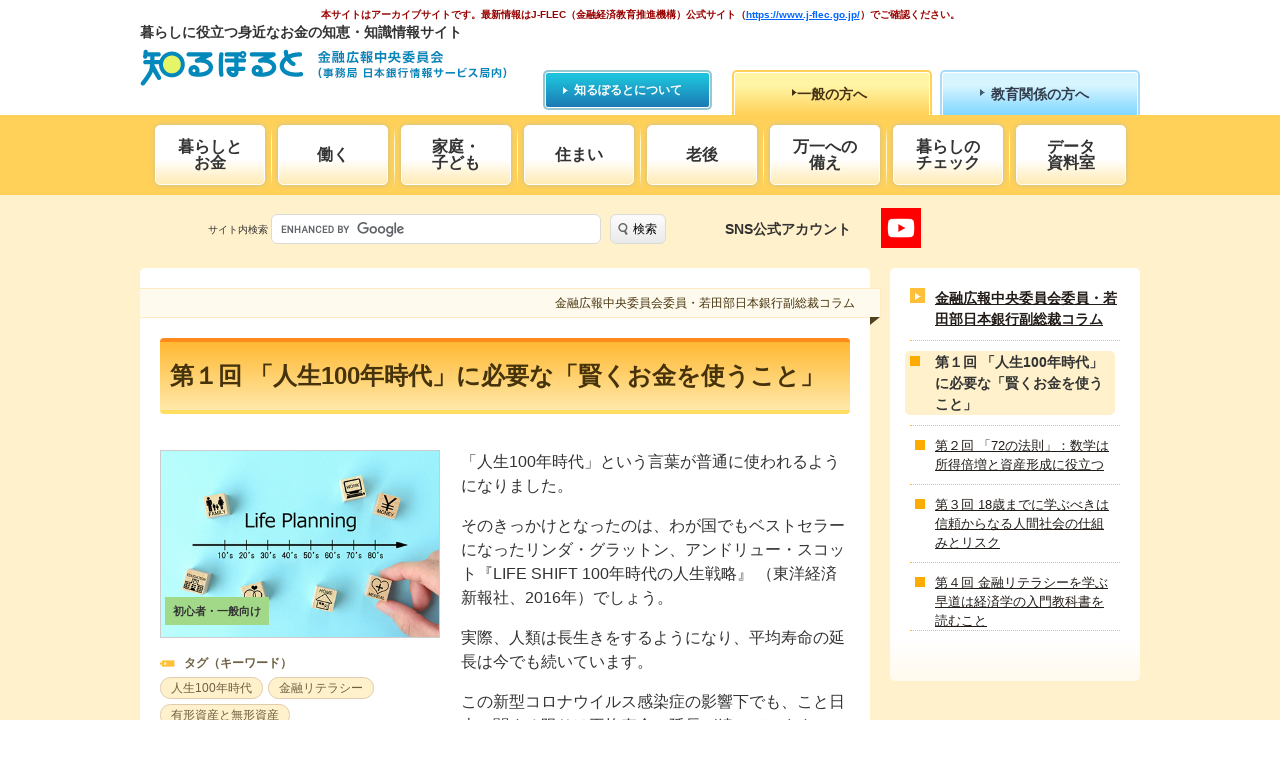

--- FILE ---
content_type: text/html;charset=UTF-8
request_url: https://www.shiruporuto.jp/public/document/container/special_column/column001.html
body_size: 34868
content:
<!DOCTYPE html>
<html lang="ja">
<head>
<meta charset="UTF-8">
<meta http-equiv="x-ua-compatible" content="ie=edge">
<title>第１回 「人生100年時代」に必要な「賢くお金を使うこと」 ─ 金融広報中央委員会委員・若田部日本銀行副総裁コラム｜知るぽると</title>
<meta name="description" content="金融広報中央委員会委員の日本銀行副総裁・若田部昌澄より、人生100年時代を豊かに過ごすためのお金や金融知識にまつわるコラムをお届けします。">
  <meta name="viewport" content="width=device-width,initial-scale=1">
  <meta name="author" content="金融広報中央委員会">
  <meta name="copyright" content="Copyright (c) All rights reserved. No reproduction or republication without written permission.">
 

  <!-- OG -->
  <meta property="og:title" content="第１回 「人生100年時代」に必要な「賢くお金を使うこと」 ─ 金融広報中央委員会委員・若田部日本銀行副総裁コラム｜知るぽると">
  <meta property="og:type" content="article">
  <meta property="og:url" content="https://www.shiruporuto.jp/public/document/container/special_column/column001.html">
  <meta property="og:description" content="金融広報中央委員会委員の日本銀行副総裁・若田部昌澄より、人生100年時代を豊かに過ごすためのお金や金融知識にまつわるコラムをお届けします。">
  <meta property="og:site_name" content="知るぽると">
  <meta property="og:image" content="https://www.shiruporuto.jp/common/images/og-image-ver2.png">
  <!-- twitter -->
  <meta name="twitter:card" content="summary_large_image" />
  <meta name="twitter:site" content="@shiruporuto" />
  <meta name="twitter:title" content="第１回 「人生100年時代」に必要な「賢くお金を使うこと」 ─ 金融広報中央委員会委員・若田部日本銀行副総裁コラム｜知るぽると" />
  <meta property="og:url" content="https://www.shiruporuto.jp/public/document/container/special_column/column001.html" />
  <meta name="twitter:description" content="金融広報中央委員会委員の日本銀行副総裁・若田部昌澄より、人生100年時代を豊かに過ごすためのお金や金融知識にまつわるコラムをお届けします。" />
  <meta name="twitter:image" content="https://www.shiruporuto.jp/common/images/og-image-ver2.png" />

  <link rel="canonical" href="https://www.shiruporuto.jp/public/document/container/special_column/column001.html">
 
  <link rel="shortcut icon" href="https://www.shiruporuto.jp/favicon.ico">
  <link rel="apple-touch-icon" href="https://www.shiruporuto.jp/favicon.ico">

<!-- Google Tag Manager -->
<script>(function(w,d,s,l,i){w[l]=w[l]||[];w[l].push({'gtm.start':
new Date().getTime(),event:'gtm.js'});var f=d.getElementsByTagName(s)[0],
j=d.createElement(s),dl=l!='dataLayer'?'&l='+l:'';j.async=true;j.src=
'https://www.googletagmanager.com/gtm.js?id='+i+dl;f.parentNode.insertBefore(j,f);
})(window,document,'script','dataLayer','GTM-TDL38F7');</script>
<!-- End Google Tag Manager -->

<link href="/common/css/main.css" rel="stylesheet">
<link href="/common/css/print.css" rel="stylesheet" media="print">
</head>

<body class="l-public
"> 


<!-- Google Tag Manager (noscript) -->
<noscript><iframe src="https://www.googletagmanager.com/ns.html?id=GTM-TDL38F7"
height="0" width="0" style="display:none;visibility:hidden"></iframe></noscript>
<!-- End Google Tag Manager (noscript) -->

<script>
  (function (i, s, o, g, r, a, m) {
    i['GoogleAnalyticsObject'] = r;
    i[r] = i[r] || function () {
      (i[r].q = i[r].q || []).push(arguments)
    }, i[r].l = 1 * new Date();
    a = s.createElement(o),
      m = s.getElementsByTagName(o)[0];
    a.async = 1;
    a.src = g;
    m.parentNode.insertBefore(a, m)
  })(window, document, 'script', 'https://www.google-analytics.com/analytics.js', 'ga');

  ga('create', 'UA-24944809-1', 'auto');
  ga('send', 'pageview');
</script>

<!-- header_v2 -->
<p class="acc_nav"><a href="#end_header">ナビゲーションをスキップして本文へ</a></p>
<header class="global-header v2">

<p class="p_center"><br><strong>本サイトはアーカイブサイトです。<br class="sp">最新情報はJ-FLEC（金融経済教育推進機構）公式サイト<br class="sp">（<a href="https://www.j-flec.go.jp/" target="_blank">https://www.j-flec.go.jp/</a>）でご確認ください。</strong>
</p>


<div class="sitename">
    <p class="sitename__message">暮らしに役立つ身近なお金の知恵・知識情報サイト</p>
    <p class="sitename__logo"><a class="sitename__logo__anchor" href="/public/">知るぽると：金融広報中央委員会</a></p>
  </div>





  <nav class="navigation">
    <p class="about"><a class="about__anchor" href="/public/aboutus/index.html">知るぽるとについて</a></p>
    <ul class="typelist">
      <li class="typelist__public"><a class="typelist__public__anchor" href="/public/">一般の方へ</a></li>
      <li class="typelist__education"><a class="typelist__education__anchor" href="/education/">教育関係の方へ</a></li>
    </ul>
    <div class="categorynavi">
      <ul class="categorynavi__list">
        <li class="categorynavi__list__item"><a class="categorynavi__list__item__anchor" href="/public/knowledge/">暮らしと<br>お金</a></li>
<li class="categorynavi__list__item"><a class="categorynavi__list__item__anchor" href="/public/job/">働く</a></li>
<li class="categorynavi__list__item"><a class="categorynavi__list__item__anchor" href="/public/family/">家庭・<br>子ども</a></li>
<li class="categorynavi__list__item"><a class="categorynavi__list__item__anchor" href="/public/house/">住まい</a></li>
<li class="categorynavi__list__item"><a class="categorynavi__list__item__anchor" href="/public/senior/">老後</a></li>
<li class="categorynavi__list__item"><a class="categorynavi__list__item__anchor" href="/public/emergency/">万一への<br>備え</a></li>
<li class="categorynavi__list__item"><a class="categorynavi__list__item__anchor" href="/public/check/">暮らしの<br>チェック</a></li>
<li class="categorynavi__list__item"><a class="categorynavi__list__item__anchor" href="/public/data/">データ<br>資料室</a></li>

      </ul>
    </div>
   

<div class="utility">

      <div class="utility__item">
        <div class="sns">
          <p>SNS公式アカウント</p>
          <ul>
            <!--
<li><a href="https://www.facebook.com/shiruporuto" target="_blank"><img src="/common/images/sns/f_icon.svg" alt="Facebook"></a> </li>
            <li><a href="https://twitter.com/shiruporuto" target="_blank"><img src="/common/images/sns/t_icon.svg" alt="Twitter"></a> </li>
-->

            <li><a href="https://www.youtube.com/user/shiruporuto" target="_blank"><img src="/common/images/sns/yt_icon.png" alt="YouTube"></a> </li>
          </ul>





       </div>

       <p class="opener"><span>メニュー表示</span><i></i></p>
      </div>
      
<div class="searchbox" id="searchbox">
  <form name="searchbox__form" action="/public/search/results.html" role="search" class="searchbox__form">
    <label class="searchbox__form__label" for="cse-search-box-input">サイト内検索</label>
    <input type="text" name="q" size="50" maxlength="220" value="" title="検索" class="l-search__text searchbox__form__input" id="cse-search-box-input">
    <input type="hidden" name="cx" value="001374033029928526574:zfug7ffmxmg" />
    <button class="l-search__btn searchbox__form__btn">検索</button>
  </form>
  <script src="https://www.gstatic.com/prose/brand.js" targetId="cse-search-box-input"></script> 
</div>
 
    </div>
  </nav>





</header>
<style>
    .global-header.v2{
        height: 258px;
    }
    @media screen and (max-width: 999px) {
        .global-header.v2{
            height: 312px
        }
    }
    @media screen and (max-width: 737px) {
        .global-header.v2{
            height: auto;
        }
    }
</style>
<p class="acc_nav" id="end_header">これより本文です</p>


<div class="body l-contents">
  <div class="wrapper">
    <article class="main">
      <p class="contents__name">金融広報中央委員会委員・若田部日本銀行副総裁コラム</p>
      <h1>第１回 「人生100年時代」に必要な「賢くお金を使うこと」</h1>
      <div class="choiyomi contents">
        <div class="choiyomiHead" style="display: block;">
          <div class="choiyomiHead-left" style="float: left;"> <img src="images/special_column001/special_column001_tmb.jpg" alt="" class="choiyomiHead_tmb">
            <div class="labelBlock">
              <p class="labelBlock_target">初心者・一般向け</p>
            </div>
            <div class="tagBlock">
              <h3 class="tagBlock_ttl">タグ（キーワード）</h3>
              <ul class="tagList">
                <li class="tagList_item">人生100年時代</li>
                <li class="tagList_item">金融リテラシー</li>
                <li class="tagList_item">有形資産と無形資産</li>
              </ul>
            </div>
          </div>
          <div class="">
            <p>「人生100年時代」という言葉が普通に使われるようになりました。</p>
            <p>そのきっかけとなったのは、わが国でもベストセラーになったリンダ・グラットン、アンドリュー・スコット『LIFE SHIFT 100年時代の人生戦略』 （東洋経済新報社、2016年）でしょう。</p>
            <p>実際、人類は長生きをするようになり、平均寿命の延長は今でも続いています。</p>
            <p>この新型コロナウイルス感染症の影響下でも、こと日本に関する限りは平均寿命の延長が続いています。</p>
            <p>2021年７月30日に厚生労働省が発表した「簡易生命表」によると、2020年の日本人男性の平均寿命は81.64年、女性の平均寿命は87.74年となり、前年より男性は0.22年、女性は0.30年上回っています。</p>
            <p>こうした平均寿命の延長には、所得の向上や栄養状況の改善だけでなく、予防接種などの公衆衛生上の革新が大きく貢献してきました。</p>
            <p>人間は何歳まで生きられるかについては、科学者の間でも議論がありますが、これから先、平均寿命が100歳を超える時代がやってくる可能性はかなり高いといえます。</p>
            <p>ただ、わが国では「人生100年時代」という言葉は、金融投資のススメの枕詞として使われすぎているように感じます。</p>
            <p>長い老後の生活を支えるためにはこれまで以上に金融資産が必要で、そうした投資は早くから始めなくてはならない、と。</p>
            <p>確かに、グラットンらも、有形資産の蓄積と金融リテラシーの大切さを指摘しています。けれども、この本の大事なメッセージは、金融資産は数多くある資産のごく一部で、全体としての資産を増やすことを強調しているところにあります。</p>
            <p>彼らによれば、資産は、不動産や金融資産などの有形資産と、無形資産に分けられます。</p>
            <table width="480" class="table_yellow" border="0" cellspacing="0" cellpadding="0"><caption>『LIFE SHIFT』における資産の分類</caption>
            <tbody>
              <tr>
                <td>
                   <dl>
                     <dt><span class="bg_orange">有形資産</span></dt>
                     <dd>
                       <ul class="listBret">
                         <li><p>不動産、金融資産など</p></li>
                      </ul>
                     </dd>
                     <dt><span class="bg_orange">無形資産</span></dt>
                    <dd>
                      <ul class="listBret">
                        <li><p><em>生産性資産</em><br>仕事で生産性を高めて成功し、所得を増やすのに役立つ要素（スキル、知識、仲間、評判など）</p></li>
                        <li><p><em>活力資産</em><br>肉体的・精神的な健康と幸福（健康、友人関係、家族との良好な関係など）</p></li>
                        <li><p><em>変身資産</em><br>自分をよく知っていること、多様性に富んだ人的ネットワーク、新しい経験に対する開かれた姿勢など）</p></li>
                      </ul>
                     </dd>
                    </dl>
                  </td>
                </tr>
              </tbody>
            </table>
            <p>このうち、今後は無形資産の役割がさらに増していきます。</p>
            <p>というのも、人生100年時代では、20代までで教育を終えて、定年まで仕事をし、定年後は引退する、という人生の３ステージ・モデルから、教育と仕事と休憩が多様な順番でやってくるマルチステージ・モデルになっていくからです。</p>
            <p>例えば、大学を出た後で世界を旅して人的ネットワークを形成したり、仕事を経験したうえで大学院教育を受けたり、仕事の途中で長い休暇を挟むといった生き方です。</p>
            <p>そうした世界では、仕事で成功するための生産性資産だけでなく、長く健康に生きるための活力資産、そして何よりも新しい環境に応じて自分を変えていくための変身資産が必要になります。</p>
            <p>最近、経済的自立と早期退職を標榜するFIRE（Financial Independence, Retire Early）という言葉が流行しています。</p>
            <p>ただ、金融面での独立は大事ですが、早期に引退するのは、３ステージ・モデル的です。</p>
            <p>むしろ、途中で勉強や休息・休暇を挟みながら、長い人生をできるだけ長く楽しむことが求められています。</p>
            <p>無形資産を増やすための投資は、蓄財というときにイメージする「お金を貯める」というよりは、「お金を使う」ことです。</p>
            <p>知識の向上、健康の維持、人間関係の構築には「お金を使う」必要がある、というのが大事です。</p>
            <p>もちろん、「お金を使う」のにも、「お金を貯める」ことと同じく、あるいはそれ以上にリテラシーが必要です。「賢くお金を貯めて、賢くお金を使う」。</p>
            <p>これこそが「人生100年時代」に必要なことでしょう。</p>
          </div>
        </div>
      </div>
      <div id="fb-root"></div>
				<script async defer crossorigin="anonymous" src="https://connect.facebook.net/ja_JP/sdk.js#xfbml=1&version=v14.0" nonce="1XNHGwNM"></script>
				<div class="share">
					<div class="share__item">
						<a href="https://twitter.com/share?ref_src=twsrc%5Etfw" class="twitter-share-button" data-hashtags="知るぽると" data-size="large" data-show-count="false" data-url="https://www.shiruporuto.jp/public/document/container/special_column/column001.html">Tweet</a><script async src="https://platform.twitter.com/widgets.js" charset="utf-8"></script>
					</div>
					<div class="share__item">
						<div class="fb-share-button" data-href="https://www.shiruporuto.jp/public/document/container/special_column/column001.html" data-layout="button" data-size="large"><a target="_blank" href="https://www.facebook.com/sharer/sharer.php?u=https%3A%2F%2Fwww.shiruporuto.jp%2Fpublic%2Fdocument%2Fcontainer%2Fspecial_column%2Fcolumn001.html&amp;src=sdkpreparse" class="fb-xfbml-parse-ignore">シェアする</a></div>
					</div>
				</div>
      <div class="box540  contents_TopB">
        <div class="boxLeft_33">
          <p><img src="/common/images/bg_blockquote.gif" alt="" width="32" height="34"></p>
        </div>
        <div class="boxRight_500">
          <p>本コンテンツは、金融広報中央委員会発行の広報誌「くらし塾 きんゆう塾」Vol.58 2021年秋号（2021年（令和３年）10月発刊）から転載しています。<br><a href="../kurashijuku/" class="arrow_01">広報誌「くらし塾 きんゆう塾」目次</a></p>
        </div>
      </div>
    </article>
    <!-- end main -->
    
    <div class="subnavi l-subnavi">
        <div class="subnavi__sticky">
      <nav class="subnavi__localnavi"> 
         
      </nav>
      <nav class="subnavi__contentsnavi"> 
        <p class="listtitle"><a class="listtitle__anchor" href="./">金融広報中央委員会委員・若田部日本銀行副総裁コラム</a></p>
<ul class="linklist">
  <li class="linklist__item"><a class="linklist__item__anchor" href="/public/document/container/special_column/column001.html">第１回 「人生100年時代」に必要な「賢くお金を使うこと」</a></li>
  <li class="linklist__item"><a class="linklist__item__anchor" href="/public/document/container/special_column/column002.html">第２回 「72の法則」：数学は所得倍増と資産形成に役立つ</a></li>
  <li class="linklist__item"><a class="linklist__item__anchor" href="/public/document/container/special_column/column003.html">第３回 18歳までに学ぶべきは信頼からなる人間社会の仕組みとリスク</a></li>
  <li class="linklist__item"><a class="linklist__item__anchor" href="/public/document/container/special_column/column004.html">第４回 金融リテラシーを学ぶ早道は経済学の入門教科書を読むこと</a></li>
</ul> 
      </nav>
    </div>
    </div>
<!-- end subnavi --> 
  </div>
</div>
<div class="l-banner">
  <div class="wrapper">
    <section class="l-banner__kataru">
      <h2 class="katarutitle"><i class="icon-hexagon"></i>著名人・有識者が語る<a class="arrow_01 kataruList" href="/public/document/container/kataru/">一覧をみる</a></h2>
      <div id="kataru">
<ul id="kataru_list">
  <li> <a href="/public/document/container/kataru/067_robert_campbell.html"><img width="107" height="214" alt="日本文学研究者・早稲田大学特命教授&nbsp;ロバート&nbsp;キャンベルさん" src="/common/images/banner/kataru/kataru67top.png"></a></li>
  <li> <a href="/public/document/container/kataru/066_kumiko_mori.html"><img width="107" height="214" alt="歌手・タレント・女優&nbsp;森公美子さん" src="/common/images/banner/kataru/kataru66top.png"></a></li>
  <li> <a href="/public/document/container/kataru/065_natsuko_toda.html"><img width="107" height="214" alt="映画字幕翻訳者&nbsp;戸田奈津子さん" src="/common/images/banner/kataru/kataru65top.png"></a></li>
  <li> <a href="/public/document/container/kataru/064_takeshi_tsuruno.html"><img width="107" height="214" alt="タレント&nbsp;つるの剛士さん" src="/common/images/banner/kataru/kataru64top.png"></a></li>
  <li> <a href="/public/document/container/kataru/063_mariko_ooe.html"><img width="107" height="214" alt="テレビ東京報道局キャスター 大江麻理子さん" src="/common/images/banner/kataru/kataru63top.png"></a></li>
  <li> <a href="/public/document/container/kataru/061_ichinosuke_shunputei.html"><img width="107" height="214" alt="落語家&nbsp;春風亭一之輔さん" src="/common/images/banner/kataru/kataru61top.png"></a></li>
  <li> <a href="/public/document/container/kataru/060_naoki_ogi.html"><img width="107" height="214" alt="教育評論家 尾木直樹さん" src="/common/images/banner/kataru/kataru60top.png"></a></li>
  <li> <a href="/public/document/container/kataru/059_ai_haruna.html"><img width="107" height="214" alt="タレント はるな愛さん" src="/common/images/banner/kataru/kataru59top.png"></a></li>
  <li> <a href="/public/document/container/kataru/058_katsumi_takahashi.html"><img width="107" height="214" alt="俳優 高橋克実さん" src="/common/images/banner/kataru/kataru58top.png"></a></li>
  <li> <a href="/public/document/container/kataru/057_yuri_yamamoto.html"><img width="107" height="214" alt="料理コラムニスト 山本ゆりさん" src="/common/images/banner/kataru/kataru57top.png"></a></li>
  <li> <a href="/public/document/container/kataru/055_emiri_miyamoto.html"><img width="107" height="214" alt="ヴァイオリニスト 宮本笑里さん" src="/common/images/banner/kataru/kataru55top.png"></a></li>
  <li> <a href="/public/document/container/kataru/054_tokujin_yoshioka.html"><img width="107" height="214" alt="デザイナー・アーティスト 吉岡徳仁さん" src="/common/images/banner/kataru/kataru54top.png"></a></li>
  <li> <a href="/public/document/container/kataru/051_dewi_sukarno.html"><img width="107" height="214" alt="タレント デヴィ・スカルノさん" src="/common/images/banner/kataru/kataru51top.png"></a></li>
  <li> <a href="/public/document/container/kataru/050_masako_wakamiya.html"><img width="107" height="214" alt="デジタルクリエーター・ITエバンジェリスト 若宮正子さん" src="/common/images/banner/kataru/kataru50top.png"></a></li>
  <li> <a href="/public/document/container/kataru/049_airi_hatakeyama.html"><img width="107" height="214" alt="元新体操選手・タレント 畠山愛理さん" src="/common/images/banner/kataru/kataru49top.png"></a></li>
  <li> <a href="/public/document/container/kataru/048_seiyo_uchino.html"><img width="107" height="214" alt="俳優 内野聖陽さん" src="/common/images/banner/kataru/kataru48top.png"></a></li>
  <li> <a href="/public/document/container/kataru/047_kanji_ishimaru.html"><img width="107" height="214" alt="歌手・俳優 石丸幹二さん" src="/common/images/banner/kataru/kataru47top.png"></a></li>
  <li> <a href="/public/document/container/kataru/046_itsuki_natsui.html"><img width="107" height="214" alt="俳人 夏井いつきさん" src="/common/images/banner/kataru/kataru46top.png"></a></li>
  <li>
    <a href="/public/document/container/kataru/045_momiji_yamamura.html"><img src="/common/images/banner/kataru/kataru45top.png" alt="女優 山村 紅葉さん" width="107" height="214"></a>
  </li>
  <li>
    <a href="/public/document/container/kataru/044_yoshiharu_doi.html"><img src="/common/images/banner/kataru/kataru44top.png" alt="料理研究家 土井 善晴さん" width="107" height="214"></a>
  </li>
  <li>
    <a href="/public/document/container/kataru/043_atsugiri_jason.html"><img src="/common/images/banner/kataru/kataru43top.png" alt="IT企業役員・タレント 厚切りジェイソンさん" width="107" height="214"></a>
  </li>
  <li>
    <a href="/public/document/container/kataru/042_kengo_nakamura.html"><img src="/common/images/banner/kataru/kataru42top.png" alt="プロサッカー選手 中村 憲剛さん" width="107" height="214"></a>
  </li>
  <li>
    <a href="/public/document/container/kataru/041_nobuko_nakano.html"><img src="/common/images/banner/kataru/kataru41top.png" alt="脳科学者 中野 信子さん" width="107" height="214"></a>
  </li>
  <li>
    <a href="/public/document/container/kataru/040_nahoko_uehashi.html"><img src="/common/images/banner/kataru/kataru40top.jpg" alt="作家 上橋 菜穂子さん" width="107" height="214"></a>
  </li>
  <li>
    <a href="/public/document/container/kataru/039_taihei_hayashiya.html"><img src="/common/images/banner/kataru/kataru39top.jpg" alt="落語家 林家 たい平さん" width="107" height="214"></a>
  </li>
  <li>
    <a href="/public/document/container/kataru/038_eri_watanabe.html"><img src="/common/images/banner/kataru/kataru38top.jpg" alt="劇作家 演出家 女優 渡辺 えりさん" width="107" height="214"></a>
  </li>
  <li>
    <a href="/public/document/container/kataru/037_susumu_hara.html"><img src="/common/images/banner/kataru/kataru37top.jpg" alt="青山学院大学陸上競技部監督 原 晋さん" width="107" height="214"></a>
  </li>
  <li>
    <a href="/public/document/container/kataru/036_tatsuya_shimizu.html"><img src="/common/images/banner/kataru/kataru36top.jpg" alt="東京女子医科大学 先端生命医科学研究所教授 清水 達也さん" width="107" height="214"></a>
  </li>
  <li>
    <a href="/public/document/container/kataru/035_tomomi_okazaki.html"><img src="/common/images/banner/kataru/kataru35top.jpg" alt="元スピードスケート選手 長野五輪銅メダリスト 岡崎 朋美さん" width="107" height="214"></a>
  </li>
  <li>
    <a href="/public/document/container/kataru/034_hiroshi_ishiguro.html"><img src="/common/images/banner/kataru/kataru34top.jpg" alt="工学博士 石黒 浩さん" width="107" height="214"></a>
  </li>
  <li>
    <a href="/public/document/container/kataru/028_hiroshi_yamamoto.html"><img src="/common/images/banner/kataru/kataru28top.jpg" alt="日本体育大学教授 山本 博さん" width="107" height="214"></a>
  </li>
  <li>
    <a href="/public/document/container/kataru/033_goro_yamada.html"><img src="/common/images/banner/kataru/kataru33top.jpg" alt="編集者 評論家 山田 五郎さん" width="107" height="214"></a>
  </li>
  <li>
    <a href="/public/document/container/kataru/015_hiroshi_aramata.html"><img src="/common/images/banner/kataru/kataru15top.jpg" alt="作家 荒俣 宏さん" width="107" height="214"></a>
  </li>
  <li>
    <a href="/public/document/container/kataru/020_shigeaki_hinohara.html"><img src="/common/images/banner/kataru/kataru20top.jpg" alt="医学博士 日野原 重明さん" width="107" height="214"></a>
  </li>
  <li>
    <a href="/public/document/container/kataru/014_daniel_kahl.html"><img src="/common/images/banner/kataru/kataru14top.jpg" alt="山形弁研究家 タレント ダニエル・カールさん" width="107" height="214"></a>
  </li>
  <li>
    <a href="/public/document/container/kataru/010_shinya_yamada.html"><img src="/common/images/banner/kataru/kataru10top.jpg" alt="公認会計士 山田 真哉さん" width="107" height="214"></a>
  </li>
  <li>
    <a href="/public/document/container/kataru/032_patrick_harlan.html"><img src="/common/images/banner/kataru/kataru32top.jpg" alt="タレント パトリック・ハーランさん" width="107" height="214"></a>
  </li>
  <li>
    <a href="/public/document/container/kataru/008_rika_kayama.html"><img src="/common/images/banner/kataru/kataru08top.jpg" alt="精神科医 立教大学教授 香山 リカさん" width="107" height="214"></a>
  </li>
  <li>
    <a href="/public/document/container/kataru/018_kiyoshi_nakahata.html"><img src="/common/images/banner/kataru/kataru18top.jpg" alt="野球解説者 中畑 清さん" width="107" height="214"></a>
  </li>
  <li>
    <a href="/public/document/container/kataru/021_daichi_suzuki.html"><img src="/common/images/banner/kataru/kataru21top.jpg" alt="順天堂大学准教授 鈴木 大地さん" width="107" height="214"></a>
  </li>
  <li>
    <a href="/public/document/container/kataru/005_mariko_bando.html"><img src="/common/images/banner/kataru/kataru05top.jpg" alt="昭和女子大学理事長・学長 坂東 眞理子さん" width="107" height="214"></a>
  </li>
  <li>
    <a href="/public/document/container/kataru/009_yuichiro_miura.html"><img src="/common/images/banner/kataru/kataru09top.jpg" alt="プロスキーヤー クラーク記念国際高等学校校長 三浦 雄一郎さん" width="107" height="214"></a>
  </li>
  <li>
    <a href="/public/document/container/kataru/023_takashi_saito.html"><img src="/common/images/banner/kataru/kataru23top.jpg" alt="明治大学文学部教授 齋藤 孝さん" width="107" height="214"></a>
  </li>
  <li>
    <a href="/public/document/container/kataru/011_mari_tanigawa.html"><img src="/common/images/banner/kataru/kataru11top.jpg" alt="マラソンランナー 谷川 真理さん" width="107" height="214"></a>
  </li>
  <li>
    <a href="/public/document/container/kataru/006_jin_akiyama.html"><img src="/common/images/banner/kataru/kataru06top.jpg" alt="数学者 秋山 仁さん" width="107" height="214"></a>
  </li>
  <li>
    <a href="/public/document/container/kataru/026_hitoshi_kusano.html"><img src="/common/images/banner/kataru/kataru26top.jpg" alt="TVキャスター 草野 仁さん" width="107" height="214"></a>
  </li>
  <li>
    <a href="/public/document/container/kataru/031_homare_sawa.html"><img src="/common/images/banner/kataru/kataru31top.jpg" alt="サッカー選手 澤 穂希さん" width="107" height="214"></a>
  </li>
  <li>
    <a href="/public/document/container/kataru/007_takeshi_kakehashi.html"><img src="/common/images/banner/kataru/kataru07top.jpg" alt="ピアニスト 梯 剛之さん" width="107" height="214"></a>
  </li>
  <li>
    <a href="/public/document/container/kataru/017_keiko_takeshita.html"><img src="/common/images/banner/kataru/kataru17top.jpg" alt="女優 竹下 景子さん" width="107" height="214"></a>
  </li>
  <li>
    <a href="/public/document/container/kataru/019_yukio_hattori.html"><img src="/common/images/banner/kataru/kataru19top.jpg" alt="食育研究家 服部 幸應さん" width="107" height="214"></a>
  </li>
  <li>
    <a href="/public/document/container/kataru/029_teruhisa_kitahara.html"><img src="/common/images/banner/kataru/kataru29top.jpg" alt="おもちゃコレクター 北原 照久さん" width="107" height="214"></a>
  </li>
  <li>
    <a href="/public/document/container/kataru/027_naoko_yamazaki.html"><img src="/common/images/banner/kataru/kataru27top.jpg" alt="宇宙飛行士 山崎 直子さん" width="107" height="214"></a>
  </li>
  <li>
    <a href="/public/document/container/kataru/012_sakuji_yoshimura.html"><img src="/common/images/banner/kataru/kataru12top.jpg" alt="早稲田大学名誉教授（工学博士） 東日本国際大学副学長 エジプト考古学者 吉村 作治さん" width="107" height="214"></a>
  </li>
  <li>
    <a href="/public/document/container/kataru/030_masaru_kitano.html"><img src="/common/images/banner/kataru/kataru30top.jpg" alt="工学博士 淑徳大学教授 北野 大さん" width="107" height="214"></a>
  </li>
  <li>
    <a href="/public/document/container/kataru/024_junko_tabei.html"><img src="/common/images/banner/kataru/kataru24top.jpg" alt="登山家 田部井 淳子さん" width="107" height="214"></a>
  </li>
  <li>
    <a href="/public/document/container/kataru/025_yukihide_takekawa.html"><img src="/common/images/banner/kataru/kataru25top.jpg" alt="音楽家 タケカワ ユキヒデさん" width="107" height="214"></a>
  </li>
</ul>

	  </div>
　　<ul>
<li>
    <a href="/public/document/container/choiyomi/"><img src="/common/images/banner/choiyomi.png" alt="Let's チョイ読み！"></a>
  </li>
    

  </ul>
    </section>
	
    <section class="l-banner__feature">
      <h2 class="featuretitle">おすすめコンテンツ</h2>
<ul class="featurelist">
  <li class="featurelist__item">
    <a class="featurelist__item__anchor" href="/public/document/container/kurashijuku/"><img src="/common/images/banner/feature/kurashijuku.png" alt="くらし塾 きんゆう塾"></a>
  </li>
  <li class="featurelist__item">
    <a class="featurelist__item__anchor" href="/public/data/magazine/"><img src="/common/images/banner/feature/magazine.png" alt="刊行物のご案内"></a>
  </li>
  <li class="featurelist__item">
    <a class="featurelist__item__anchor" href="/public/document/container/suishin/"><img src="/common/images/banner/feature/suishin.png" alt="金融経済教育推進会議"></a>
  </li>
  <li class="featurelist__item">
    <a class="featurelist__item__anchor" href="/public/document/container/navi/"><img src="/common/images/banner/feature/chie.png" alt="ナビゲーター"></a>
  </li>
  <li class="featurelist__item">
    <a class="featurelist__item__anchor" href="/public/document/container/ikiruchikara/"><img src="/common/images/banner/feature/ikiruchikara.png" alt="伝えたいこの一言～生きるために大切な力"></a>
  </li>
  <li class="featurelist__item">
    <a class="featurelist__item__anchor" href="/public/data/lecture/"><img src="/common/images/banner/feature/document.png" alt="金融リテラシー&nbsp;講師派遣・講義資料・講座"></a>
  </li>
</ul>

    </section>
  </div>
</div>
 
<!-- footer_v2 -->
<footer class="global-footer v2">
  <div class="wrapper">
    <p class="pagetop"><span class="pagetop__anchor">ページ上部へ戻る</span></p>
    <nav class="footer-nav">
      <p class="english"><a class="english__anchor" href="/e/">English</a></p>
      <ul class="footerlist">
        <li class="footerlist__item"><a class="footerlist__item__anchor" href="/public/document/container/kojinjoho/">個人情報保護方針</a></li>
        <li class="footerlist__item"><a class="footerlist__item__anchor" href="/public/document/container/kiyaku/">ご利用に際して</a></li>
        <li class="footerlist__item"><a class="footerlist__item__anchor" href="/public/document/container/link/pref/">都道府県別知るぽると一覧</a></li>
        <li class="footerlist__item"><a class="footerlist__item__anchor" href="/public/document/container/sitemap/">サイトマップ</a></li>
      </ul>
    </nav>
  </div>
  <p class="note">資産運用、年金、保険などの個別のご相談・ご照会には応じかねますので、あらかじめご了承下さい。</p>
  <p class="copyright">© Copyright 金融広報中央委員会「知るぽると」All rights reserved.</p>
</footer>
 

  <script src="https://ajax.googleapis.com/ajax/libs/jquery/2.2.4/jquery.min.js"></script>
  <script src="/common/js/slick.min.js"></script>
  <script src="/common/js/lity.min.js"></script>
  <script src="/common/js/tools.js"></script>
  <script src="/common/js/__disp_expr.js"></script>
  <script src="/common/js/stickyfill.min.js"></script>
  <script>
        var elements = document.querySelectorAll('.subnavi__sticky'); Stickyfill.add(elements);
  </script> 
</body>
</html>
